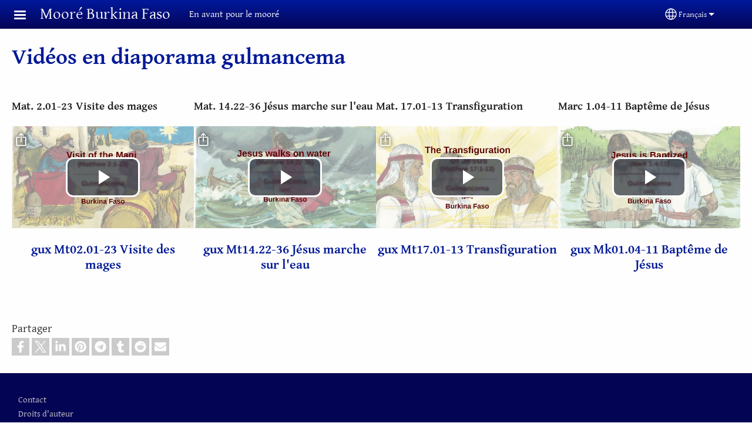

--- FILE ---
content_type: text/html; charset=UTF-8
request_url: https://mooreburkina.com/fr/gulimancema/vid%C3%A9os-en-diaporama-gulmancema
body_size: 19144
content:
<!DOCTYPE html>
<html lang="fr" dir="ltr" prefix="og: https://ogp.me/ns#">
  <head>
    <meta charset="utf-8" />
<noscript><style>form.antibot * :not(.antibot-message) { display: none !important; }</style>
</noscript><style>/* @see https://github.com/aFarkas/lazysizes#broken-image-symbol */.js img.lazyload:not([src]) { visibility: hidden; }/* @see https://github.com/aFarkas/lazysizes#automatically-setting-the-sizes-attribute */.js img.lazyloaded[data-sizes=auto] { display: block; width: 100%; }</style>
<script>var _paq = _paq || [];(function(){var u=(("https:" == document.location.protocol) ? "/m/" : "/m/");_paq.push(["setSiteId", "63"]);_paq.push(["setTrackerUrl", u+"matomo.php"]);_paq.push(["setDownloadExtensions", "3gg|3gp|7z|aac|apk|arc|arj|asf|asx|avi|bloomd|bin|csv|dat|deb|dmg|doc(x|m)?|dot(x|m)?|epub|exe|fb|fb2|fcbh|flv|gif|gz|gzip|hqx|ico|ipa|ipsw|iso|jad|jar|jpe?g|js|kmp|kmx|m4a|m4v|mobi|mov|mp(2|3|4|e?g)|mov(ie)?|msi|msp|mybible|od(s|t|p)|otf|pdf|phps|png|pot(x|m)?|pps(x|m)?|ppam|ppt(x|m)?|rm|sld(x|m)?|swf|thmx|ttf|txt|qtm?|ra(m|r)?|sea|sit|tar|tgz|torrent|txt|wav|webp|webm|wma|wmv|woff|wpd|xls(x|m|b)?|xlt(x|m)|xlam|xml|xsm|z|zip"]);_paq.push(["setDoNotTrack", 1]);_paq.push(["disableCookies"]);if (!window.matomo_search_results_active) {_paq.push(["trackPageView"]);}_paq.push(["setIgnoreClasses", ["no-tracking","colorbox"]]);_paq.push(["enableLinkTracking"]);var d=document,g=d.createElement("script"),s=d.getElementsByTagName("script")[0];g.type="text/javascript";g.defer=true;g.async=true;g.src=u+"matomo.js";s.parentNode.insertBefore(g,s);})();</script>
<meta name="description" content="Mat. 2.01-23 Visite des mages Mat. 14.22-36 Jésus marche sur l&#039;eau Mat. 17.01-13 Transfiguration Marc 1.04-11 Baptême de Jésus" />
<link rel="canonical" href="https://mooreburkina.com/fr/gulimancema/vid%C3%A9os-en-diaporama-gulmancema" />
<link rel="shortlink" href="https://mooreburkina.com/fr/node/113" />
<meta property="og:site_name" content="Mooré Burkina Faso" />
<meta property="og:url" content="https://mooreburkina.com/fr/gulimancema/vid%C3%A9os-en-diaporama-gulmancema" />
<meta property="og:title" content="Vidéos en diaporama gulmancema | Mooré Burkina Faso" />
<meta property="og:description" content="Mat. 2.01-23 Visite des mages Mat. 14.22-36 Jésus marche sur l&#039;eau Mat. 17.01-13 Transfiguration Marc 1.04-11 Baptême de Jésus" />
<meta property="og:updated_time" content="Wed, 12/27/2023 - 07:25" />
<meta property="article:published_time" content="Wed, 12/27/2023 - 07:03" />
<meta property="article:modified_time" content="Wed, 12/27/2023 - 07:25" />
<link rel="manifest" href="/fr/manifest.json" />
<meta name="theme-color" content="#000000" />
<meta name="Generator" content="Drupal 10 (https://www.drupal.org)" />
<meta name="MobileOptimized" content="width" />
<meta name="HandheldFriendly" content="true" />
<meta name="viewport" content="width=device-width, initial-scale=1.0" />
<style>span.wildfire-text-color-text_light { color: #feffff !important; }span.wildfire-text-color-text_dark { color: #222222 !important; }span.wildfire-text-color-text_heading { color: #011996 !important; }span.wildfire-text-color-accent_1 { color: #690230 !important; }span.wildfire-text-color-accent_2 { color: #02196a !important; }span.wildfire-text-color-accent_3 { color: #466902 !important; }span.wildfire-text-color-background_1 { color: #cccce3 !important; }span.wildfire-text-color-black { color: #000000 !important; }span.wildfire-text-color-white { color: #ffffff !important; }</style>
<link rel="stylesheet" href="/sites/www.mooreburkina.com/files/fontyourface/local_fonts/_wildfire_18_woff/font.css" media="all" />
<link rel="stylesheet" href="/sites/www.mooreburkina.com/files/fontyourface/local_fonts/_wildfire_49_woff/font.css" media="all" />
<link rel="icon" href="/themes/custom/tower/favicon.ico" type="image/vnd.microsoft.icon" />
<link rel="alternate" hreflang="fr" href="https://mooreburkina.com/fr/gulimancema/vid%C3%A9os-en-diaporama-gulmancema" />
<link rel="alternate" hreflang="mos" href="https://mooreburkina.com/mos/gulimancema/vid%C3%A9os-en-diaporama-gulmancema" />
<link rel="alternate" hreflang="en" href="https://mooreburkina.com/en/gulimancema/slideshow-videaos-gulmancema" />

    <title>Vidéos en diaporama gulmancema | Mooré Burkina Faso</title>
    <link rel="stylesheet" media="all" href="/sites/www.mooreburkina.com/files/css/css_JuGEo-VNSNf_qrcGecIa51fd71KGQSXsDIswQYJsAZc.css?delta=0&amp;language=fr&amp;theme=tower&amp;include=[base64]" />
<link rel="stylesheet" media="all" href="/sites/www.mooreburkina.com/files/css/css_YBT7vbtfFw5EHalZxJNnrV5Yh9yRUrsSzdFsPEpOxGw.css?delta=1&amp;language=fr&amp;theme=tower&amp;include=[base64]" />

    <script type="application/json" data-drupal-selector="drupal-settings-json">{"path":{"baseUrl":"\/","pathPrefix":"fr\/","currentPath":"node\/113","currentPathIsAdmin":false,"isFront":false,"currentLanguage":"fr"},"pluralDelimiter":"\u0003","suppressDeprecationErrors":true,"ajaxPageState":{"libraries":"[base64]","theme":"tower","theme_token":null},"ajaxTrustedUrl":{"form_action_p_pvdeGsVG5zNF_XLGPTvYSKCf43t8qZYSwcfZl2uzM":true},"responsive_menu":{"position":"left","theme":"theme-dark","pagedim":"pagedim","modifyViewport":true,"use_bootstrap":true,"breakpoint":"all and (min-width: 768px)","drag":false,"custom":{"options":{"navbar":{"add":true,"title":"Menu"}},"config":{"classNames":{"Selected":"mmenu-internal--active-trail"}}}},"ckeditorResponsiveTable":{"tableSelector":"table.tabled--stacked","failClass":"tabled--stacked","captionSide":"top","largeCharacterThreshold":"50","smallCharacterThreshold":"8"},"lazy":{"lazysizes":{"lazyClass":"lazyload","loadedClass":"lazyloaded","loadingClass":"lazyloading","preloadClass":"lazypreload","errorClass":"lazyerror","autosizesClass":"lazyautosizes","srcAttr":"data-src","srcsetAttr":"data-srcset","sizesAttr":"data-sizes","minSize":40,"customMedia":[],"init":true,"expFactor":1.5,"hFac":0.8,"loadMode":2,"loadHidden":true,"ricTimeout":0,"throttleDelay":125,"plugins":[]},"placeholderSrc":"","preferNative":false,"minified":true,"libraryPath":"\/libraries\/lazysizes"},"matomo":{"disableCookies":true,"trackMailto":true},"pwa_service_worker":{"cache_version":"2.1.0-beta7-v5","installPath":"\/fr\/service-worker-data","scope":"\/"},"wildfire_matomo":{"debug":null},"cookies":{"cookies_asset_injector":{"blocked_assets":[]},"cookiesjsr":{"config":{"cookie":{"name":"cookiesjsr","expires":31536000000,"domain":"","sameSite":"Lax","secure":false},"library":{"libBasePath":"\/libraries\/cookiesjsr\/dist","libPath":"\/libraries\/cookiesjsr\/dist\/cookiesjsr.min.js","scrollLimit":0},"callback":{"method":"post","url":"\/fr\/cookies\/consent\/callback.json","headers":[]},"interface":{"openSettingsHash":"#editCookieSettings","showDenyAll":true,"denyAllOnLayerClose":false,"settingsAsLink":true,"availableLangs":["fr","mos","en"],"defaultLang":"fr","groupConsent":false,"cookieDocs":false}},"services":{"functional":{"id":"functional","services":[{"key":"functional","type":"functional","name":"Fonctionnel (obligatoire)","info":{"value":"\u003Ctable\u003E\r\n\t\u003Cthead\u003E\r\n\t\t\u003Ctr\u003E\r\n\t\t\t\u003Cth width=\u002215%\u0022\u003ECookie name\u003C\/th\u003E\r\n\t\t\t\u003Cth width=\u002215%\u0022\u003EDefault expiration time\u003C\/th\u003E\r\n\t\t\t\u003Cth\u003EDescription\u003C\/th\u003E\r\n\t\t\u003C\/tr\u003E\r\n\t\u003C\/thead\u003E\r\n\t\u003Ctbody\u003E\r\n\t\t\u003Ctr\u003E\r\n\t\t\t\u003Ctd\u003E\u003Ccode dir=\u0022ltr\u0022 translate=\u0022no\u0022\u003ESSESS\u0026lt;ID\u0026gt;\u003C\/code\u003E\u003C\/td\u003E\r\n\t\t\t\u003Ctd\u003E1 month\u003C\/td\u003E\r\n\t\t\t\u003Ctd\u003EIf you are logged in to this website, a session cookie is required to identify and connect your browser to your user account in the server backend of this website.\u003C\/td\u003E\r\n\t\t\u003C\/tr\u003E\r\n\t\t\u003Ctr\u003E\r\n\t\t\t\u003Ctd\u003E\u003Ccode dir=\u0022ltr\u0022 translate=\u0022no\u0022\u003Ecookiesjsr\u003C\/code\u003E\u003C\/td\u003E\r\n\t\t\t\u003Ctd\u003E1 year\u003C\/td\u003E\r\n\t\t\t\u003Ctd\u003EWhen you visited this website for the first time, you were asked for your permission to use several services (including those from third parties) that require data to be saved in your browser (cookies, local storage). Your decisions about each service (allow, deny) are stored in this cookie and are reused each time you visit this website.\u003C\/td\u003E\r\n\t\t\u003C\/tr\u003E\r\n\t\u003C\/tbody\u003E\r\n\u003C\/table\u003E\r\n","format":"full_html"},"uri":"","needConsent":false}],"weight":1},"tracking":{"id":"tracking","services":[{"key":"analytics","type":"tracking","name":"Google Analytics","info":{"value":"","format":"full_html"},"uri":"https:\/\/analytics.google.com\/","needConsent":true},{"key":"facebook_pixel","type":"tracking","name":"Facebook Pixel","info":{"value":"","format":"full_html"},"uri":"","needConsent":true}],"weight":10},"external_content":{"id":"external_content","services":[{"key":"iframe","type":"external_content","name":"Contenu externe","info":{"value":"","format":"full_html"},"uri":"","needConsent":true},{"key":"social_media","type":"external_content","name":"M\u00e9dias sociaux","info":{"value":"","format":"wildfire_ckeditor_text"},"uri":"","needConsent":true},{"key":"video","type":"external_content","name":"Vid\u00e9os fournie par YouTube, Vimeo","info":{"value":"","format":"full_html"},"uri":"","needConsent":true}],"weight":3}},"translation":{"_core":{"default_config_hash":"8H4k1roxH0EK2Q-_HYTufVJ7THdftFBKyqPINXSBDZI"},"langcode":"en","bannerText":"Nous utilisons des cookies sur ce site pour am\u00e9liorer votre exp\u00e9rience d\u0027utilisateur. En cliquant sur \u0022Oui, je suis d\u0027accord\u0022 vous consentez \u00e0 l\u0027ajout de cookies.","privacyPolicy":"Politique de confidentialit\u00e9","privacyUri":"\/fr\/privacypolicy","imprint":"Imprint","imprintUri":"","cookieDocs":"Cookie documentation","cookieDocsUri":"\/cookies\/documentation","officialWebsite":"Official website","denyAll":"Refuser","alwaysActive":"Toujours actif","settings":"Param\u00e9trage des cookies","acceptAll":"Oui, je suis d\u0027accord","requiredCookies":"Required cookies","cookieSettings":"Param\u00e9trage des cookies","close":"Fermer","readMore":"Lire la suite","allowed":"Allowed","denied":"Denied","settingsAllServices":"Param\u00e9trage pour tous les services","saveSettings":"Enregistrer","default_langcode":"en","disclaimerText":"All cookie information is subject to change by the service providers. We update this information regularly.","disclaimerTextPosition":"above","processorDetailsLabel":"Processor Company Details","processorLabel":"Company","processorWebsiteUrlLabel":"Company Website","processorPrivacyPolicyUrlLabel":"Company Privacy Policy","processorCookiePolicyUrlLabel":"Company Cookie Policy","processorContactLabel":"Data Protection Contact Details","placeholderAcceptAllText":"Accepter tous les cookies","functional":{"title":"Fonctionnalit\u00e9s","details":"Les cookies sont de petits fichiers texte plac\u00e9s par votre navigateur sur votre appareil afin de stocker certaines informations. Gr\u00e2ce aux informations stock\u00e9es et renvoy\u00e9es, un site web peut reconna\u00eetre que vous y avez d\u00e9j\u00e0 acc\u00e9d\u00e9 et que vous l\u0027avez visit\u00e9 en utilisant le navigateur de votre appareil. Nous utilisons ces informations pour organiser et afficher le site web de mani\u00e8re optimale en fonction de vos pr\u00e9f\u00e9rences. Dans le cadre de ce processus, seul le cookie lui-m\u00eame est identifi\u00e9 sur votre appareil. Les donn\u00e9es personnelles ne sont stock\u00e9es qu\u0027apr\u00e8s votre consentement explicite ou lorsque cela est absolument n\u00e9cessaire pour permettre l\u0027utilisation du service que nous fournissons et auquel vous acc\u00e9dez."},"tracking":{"title":"Cookies de suivi","details":"Les cookies marketing proviennent de soci\u00e9t\u00e9s de publicit\u00e9 externes (\u0022cookies tiers\u0022) et sont utilis\u00e9s pour collecter des informations sur les sites web visit\u00e9s par l\u0027utilisateur. L\u0027objectif est de cr\u00e9er et d\u0027afficher pour l\u0027utilisateur un contenu et une publicit\u00e9 orient\u00e9s vers des groupes cibles."},"external_content":{"title":"Contenu externe","details":""}}},"cookiesTexts":{"_core":{"default_config_hash":"8H4k1roxH0EK2Q-_HYTufVJ7THdftFBKyqPINXSBDZI"},"langcode":"en","bannerText":"Nous utilisons des cookies sur ce site pour am\u00e9liorer votre exp\u00e9rience d\u0027utilisateur. En cliquant sur \u0022Oui, je suis d\u0027accord\u0022 vous consentez \u00e0 l\u0027ajout de cookies.","privacyPolicy":"Politique de confidentialit\u00e9","privacyUri":"","imprint":"Imprint","imprintUri":"","cookieDocs":"Cookie documentation","cookieDocsUri":"\/cookies\/documentation","officialWebsite":"Official website","denyAll":"Refuser","alwaysActive":"Toujours actif","settings":"Param\u00e9trage des cookies","acceptAll":"Oui, je suis d\u0027accord","requiredCookies":"Required cookies","cookieSettings":"Param\u00e9trage des cookies","close":"Fermer","readMore":"Lire la suite","allowed":"Allowed","denied":"Denied","settingsAllServices":"Param\u00e9trage pour tous les services","saveSettings":"Enregistrer","default_langcode":"en","disclaimerText":"All cookie information is subject to change by the service providers. We update this information regularly.","disclaimerTextPosition":"above","processorDetailsLabel":"Processor Company Details","processorLabel":"Company","processorWebsiteUrlLabel":"Company Website","processorPrivacyPolicyUrlLabel":"Company Privacy Policy","processorCookiePolicyUrlLabel":"Company Cookie Policy","processorContactLabel":"Data Protection Contact Details","placeholderAcceptAllText":"Accepter tous les cookies"},"services":{"analytics":{"uuid":"db76aa9a-fdc7-4971-8342-7a167155caa4","langcode":"en","status":true,"dependencies":{"enforced":{"module":["cookies_ga"]}},"_core":{"default_config_hash":"0FSyPPXfJvmZxEpwsiSH6nipWjFfo6qZ9pP6rP9tFT0"},"id":"analytics","label":"Google Analytics","group":"tracking","info":{"value":"","format":"full_html"},"consentRequired":true,"purpose":"","processor":"","processorContact":"","processorUrl":"https:\/\/analytics.google.com\/","processorPrivacyPolicyUrl":"","processorCookiePolicyUrl":"https:\/\/support.google.com\/analytics\/answer\/6004245","placeholderMainText":"This content is blocked because Google Analytics cookies have not been accepted.","placeholderAcceptText":"Only accept Google Analytics cookies"},"facebook_pixel":{"uuid":"c64fe971-6639-46e5-a910-f56380fdc06e","langcode":"en","status":true,"dependencies":{"enforced":{"module":["cookies_facebook_pixel"]}},"_core":{"default_config_hash":"c3mD3C3eOqAxV-8O8vf-79QGaQ5UgHOzgP4XFRJWDTE"},"id":"facebook_pixel","label":"Facebook Pixel","group":"tracking","info":{"value":"","format":"full_html"},"consentRequired":true,"purpose":"","processor":"","processorContact":"","processorUrl":"","processorPrivacyPolicyUrl":"","processorCookiePolicyUrl":"https:\/\/www.facebook.com\/policies\/cookies","placeholderMainText":"This content is blocked because Facebook Pixel cookies have not been accepted.","placeholderAcceptText":"Only accept Facebook Pixel cookies"},"functional":{"uuid":"ea1ccaa6-c2a6-42e9-8bf7-961f506f940a","langcode":"en","status":true,"dependencies":[],"_core":{"default_config_hash":"SQkYKY9U6xYDPAOC32rgkrIzkd688kRsm9g25mWdcvM"},"id":"functional","label":"Fonctionnel (obligatoire)","group":"functional","info":{"value":"\u003Ctable\u003E\r\n\t\u003Cthead\u003E\r\n\t\t\u003Ctr\u003E\r\n\t\t\t\u003Cth width=\u002215%\u0022\u003ECookie name\u003C\/th\u003E\r\n\t\t\t\u003Cth width=\u002215%\u0022\u003EDefault expiration time\u003C\/th\u003E\r\n\t\t\t\u003Cth\u003EDescription\u003C\/th\u003E\r\n\t\t\u003C\/tr\u003E\r\n\t\u003C\/thead\u003E\r\n\t\u003Ctbody\u003E\r\n\t\t\u003Ctr\u003E\r\n\t\t\t\u003Ctd\u003E\u003Ccode dir=\u0022ltr\u0022 translate=\u0022no\u0022\u003ESSESS\u0026lt;ID\u0026gt;\u003C\/code\u003E\u003C\/td\u003E\r\n\t\t\t\u003Ctd\u003E1 month\u003C\/td\u003E\r\n\t\t\t\u003Ctd\u003EIf you are logged in to this website, a session cookie is required to identify and connect your browser to your user account in the server backend of this website.\u003C\/td\u003E\r\n\t\t\u003C\/tr\u003E\r\n\t\t\u003Ctr\u003E\r\n\t\t\t\u003Ctd\u003E\u003Ccode dir=\u0022ltr\u0022 translate=\u0022no\u0022\u003Ecookiesjsr\u003C\/code\u003E\u003C\/td\u003E\r\n\t\t\t\u003Ctd\u003E1 year\u003C\/td\u003E\r\n\t\t\t\u003Ctd\u003EWhen you visited this website for the first time, you were asked for your permission to use several services (including those from third parties) that require data to be saved in your browser (cookies, local storage). Your decisions about each service (allow, deny) are stored in this cookie and are reused each time you visit this website.\u003C\/td\u003E\r\n\t\t\u003C\/tr\u003E\r\n\t\u003C\/tbody\u003E\r\n\u003C\/table\u003E\r\n","format":"full_html"},"consentRequired":false,"purpose":"Essential functional cookies to provide general functionality","processor":"","processorContact":"","processorUrl":"","processorPrivacyPolicyUrl":"","processorCookiePolicyUrl":"","placeholderMainText":"This content is blocked because required functional cookies have not been accepted.","placeholderAcceptText":"Only accept required functional cookies"},"iframe":{"uuid":"abafa097-1595-4c63-868f-016e56feb29f","langcode":"en","status":true,"dependencies":[],"_core":{"default_config_hash":"q8OHHrmQ6QoD_H6HfpR9-3Pkauyi1NSNZrbG6UnmPPA"},"id":"iframe","label":"Contenu externe","group":"external_content","info":{"value":"","format":"full_html"},"consentRequired":true,"purpose":"","processor":"","processorContact":"","processorUrl":"","processorPrivacyPolicyUrl":"","processorCookiePolicyUrl":"","placeholderMainText":"Ce contenu ne peut \u00eatre affich\u00e9 que si vous cliquez sur \u0022Accepter\u0022 pour accepter les cookies.","placeholderAcceptText":"N\u0027acceptez que les cookies de contenu externe"},"social_media":{"uuid":"57c85ccb-3464-4049-a02d-2090e58201e7","langcode":"en","status":true,"dependencies":[],"_core":{"default_config_hash":"aAu0J9KwIqWUPlajZw-7Plmwo75CQiPgqBfvanpTSDc"},"id":"social_media","label":"M\u00e9dias sociaux","group":"external_content","info":{"value":"","format":"wildfire_ckeditor_text"},"consentRequired":true,"purpose":"","processor":"","processorContact":"","processorUrl":"","processorPrivacyPolicyUrl":"","processorCookiePolicyUrl":"","placeholderMainText":"Ce contenu ne peut \u00eatre affich\u00e9 que si vous cliquez sur \u0022Accepter\u0022 pour accepter les cookies.","placeholderAcceptText":"N\u0027acceptez que les cookies des m\u00e9dias sociales"},"video":{"uuid":"30415dd7-43a3-4851-b604-76274c35ce7d","langcode":"en","status":true,"dependencies":{"enforced":{"module":["cookies_video"]}},"_core":{"default_config_hash":"CJUl6FWSTflDxW-jyD8CSjzauz0LKxgDHjNUimDWx10"},"id":"video","label":"Vid\u00e9os fournie par YouTube, Vimeo","group":"external_content","info":{"value":"","format":"full_html"},"consentRequired":true,"purpose":"","processor":"","processorContact":"","processorUrl":"","processorPrivacyPolicyUrl":"","processorCookiePolicyUrl":"https:\/\/policies.google.com\/privacy","placeholderMainText":"Cette vid\u00e9o ne peut \u00eatre affich\u00e9e que si vous cliquez sur \u0022Accepter\u0022 pour accepter les cookies.","placeholderAcceptText":"N\u0027acceptez que les cookies vid\u00e9o"}},"groups":{"external_content":{"uuid":"55c013b5-3bb1-41c1-8c8f-69e570d66615","langcode":"en","status":true,"dependencies":[],"_core":{"default_config_hash":"YBpUtDHCsBPb9KuxngOHXCjIQhNiGsSHWaja_27OEdM"},"id":"external_content","label":"Contenu externe","weight":3,"title":"Contenu externe","details":""},"functional":{"uuid":"829378cc-3c2c-4ac8-b4af-2a80a8abb98b","langcode":"en","status":true,"dependencies":[],"_core":{"default_config_hash":"aHm4Q63Ge97tcktTa_qmUqJMir45iyGY2lEvvqPW68g"},"id":"functional","label":"Fonctionnalit\u00e9s","weight":1,"title":"Fonctionnalit\u00e9s","details":"Les cookies sont de petits fichiers texte plac\u00e9s par votre navigateur sur votre appareil afin de stocker certaines informations. Gr\u00e2ce aux informations stock\u00e9es et renvoy\u00e9es, un site web peut reconna\u00eetre que vous y avez d\u00e9j\u00e0 acc\u00e9d\u00e9 et que vous l\u0027avez visit\u00e9 en utilisant le navigateur de votre appareil. Nous utilisons ces informations pour organiser et afficher le site web de mani\u00e8re optimale en fonction de vos pr\u00e9f\u00e9rences. Dans le cadre de ce processus, seul le cookie lui-m\u00eame est identifi\u00e9 sur votre appareil. Les donn\u00e9es personnelles ne sont stock\u00e9es qu\u0027apr\u00e8s votre consentement explicite ou lorsque cela est absolument n\u00e9cessaire pour permettre l\u0027utilisation du service que nous fournissons et auquel vous acc\u00e9dez."},"marketing":{"uuid":"b59af66b-1c3b-4e75-a505-43287f2e75a0","langcode":"en","status":true,"dependencies":[],"_core":{"default_config_hash":"JkP6try0AxX_f4RpFEletep5NHSlVB1BbGw0snW4MO8"},"id":"marketing","label":"Marketing","weight":20,"title":"Marketing","details":"Customer communication and marketing tools."},"performance":{"uuid":"244e5f92-9300-4ebb-927a-8fbcac5a67ec","langcode":"en","status":true,"dependencies":[],"_core":{"default_config_hash":"Jv3uIJviBj7D282Qu1ZpEQwuOEb3lCcDvx-XVHeOJpw"},"id":"performance","label":"Performance","weight":30,"title":"Performance Cookies","details":"Performance cookies collect aggregated information about how our website is used. The purpose of this is to improve its attractiveness, content and functionality. These cookies help us to determine whether, how often and for how long particular sub-pages of our website are accessed and which content users are particularly interested in. Search terms, country, region and (where applicable) the city from which the website is accessed are also recorded, as is the proportion of mobile devices that are used to access the website. We use this information to compile statistical reports that help us tailor the content of our website to your needs and optimize our offer."},"social":{"uuid":"4d775c72-a7c6-4d90-9444-29686f993e7d","langcode":"en","status":true,"dependencies":[],"_core":{"default_config_hash":"HPZx-Zx8_NWbkcxkuGOczWaYGBVfDb31zzhuVkmQRyY"},"id":"social","label":"M\u00e9dias sociaux","weight":8,"title":"M\u00e9dias sociaux","details":""},"tracking":{"uuid":"038464c5-11b3-4836-b240-717ebfe23dd1","langcode":"en","status":true,"dependencies":[],"_core":{"default_config_hash":"_gYDe3qoEc6L5uYR6zhu5V-3ARLlyis9gl1diq7Tnf4"},"id":"tracking","label":"Tracking","weight":10,"title":"Cookies de suivi","details":"Les cookies marketing proviennent de soci\u00e9t\u00e9s de publicit\u00e9 externes (\u0022cookies tiers\u0022) et sont utilis\u00e9s pour collecter des informations sur les sites web visit\u00e9s par l\u0027utilisateur. L\u0027objectif est de cr\u00e9er et d\u0027afficher pour l\u0027utilisateur un contenu et une publicit\u00e9 orient\u00e9s vers des groupes cibles."},"video":{"uuid":"b83b131f-f463-46a9-8c5c-c2f0f9e9fb2a","langcode":"en","status":true,"dependencies":[],"_core":{"default_config_hash":"w1WnCmP2Xfgx24xbx5u9T27XLF_ZFw5R0MlO-eDDPpQ"},"id":"video","label":"Videos","weight":40,"title":"Vid\u00e9o","details":"Les services de partage de vid\u00e9o permettent d\u0027enrichir le site de contenu multim\u00e9dia et augmentent sa visibilit\u00e9."}}},"statusMessages":"10000","pwaA2hs":{"pwaA2hsPrompt":{"button_text":"T\u00e9l\u00e9chargez ce site web"}},"wildfire_feedback":{"popupDelay":180,"popupInterval":5184000},"lang_dropdown":{"lang-dropdown-form":{"key":"lang-dropdown-form","widget":"ddslick","width":130,"height":0,"showSelectedHTML":true,"imagePosition":"left"}},"user":{"uid":0,"permissionsHash":"650f50b2a136f27b373aab4b3370b22d3ce6e2479a6f56f996d6b4d1e4f28ecb"}}</script>
<script src="/sites/www.mooreburkina.com/files/js/js_rSeVrzZ_EHAwTPq6PYtte_WDtSvgTSc8tlq3qX6hqyE.js?scope=header&amp;delta=0&amp;language=fr&amp;theme=tower&amp;include=[base64]"></script>
<script src="/modules/contrib/cookies/js/cookiesjsr.conf.js?v=10.5.2" defer></script>
<script src="/libraries/cookiesjsr/dist/cookiesjsr-preloader.min.js?v=10.5.2" defer></script>

  </head>
  <body data-content-language="fr" class="fontyourface path-node page-node-type-wildfire-page">
        <a href="#main-content" class="visually-hidden focusable skip-link">
      Aller au contenu principal
    </a>
    
      <div class="dialog-off-canvas-main-canvas" data-off-canvas-main-canvas>
    <div class="layout-container">
  <div class="sticky">
      <div class="region region-header">
    <div id="block-tower-responsivemenumobileicon" class="responsive-menu-toggle-wrapper responsive-menu-toggle block block-responsive-menu block-responsive-menu-toggle">
  
    
      <a id="toggle-icon" class="toggle responsive-menu-toggle-icon" title="Menu" href="#off-canvas">
  <span class="icon"></span><span class="label">Menu</span>
</a>
  </div>
<div id="block-tower-sitebranding" class="block block-system block-system-branding-block">
  
    
          <div class="site-name">
      <a href="/fr" rel="home">Mooré Burkina Faso</a>
    </div>
        <div class="site-slogan">En avant pour le mooré</div>
  </div>
<div id="block-tower-languagedropdownswitcherinterfacetext" class="block block-lang-dropdown block-language-dropdown-blocklanguage-interface">
  
    
  <div id="dd-globe">
  <svg width='20' height='20' viewBox='0 0 22 22' xmlns='http://www.w3.org/2000/svg'>
    <circle cx='11' cy='11' r='10' stroke-width='1.5'></circle>
    <ellipse cx='11.0248' cy='11' rx='3.48624' ry='10' stroke-width='1.5'></ellipse>
    <path d='M1.36694 14.7967H20.4495' stroke-width='1.5' stroke-miterlimit='10'></path>
    <path d='M1.36694 7.92291H20.4495' stroke-width='1.5' stroke-miterlimit='10'></path>
  </svg>
</div>
<form class="lang-dropdown-form ddsWildfire lang_dropdown_form clearfix language_interface" id="lang_dropdown_form_lang-dropdown-form" data-drupal-selector="lang-dropdown-form-2" action="/fr/gulimancema/vid%C3%A9os-en-diaporama-gulmancema" method="post" accept-charset="UTF-8">
  <div class="js-form-item form-item js-form-type-select form-type-select js-form-item-lang-dropdown-select form-item-lang-dropdown-select form-no-label">
      <label for="edit-lang-dropdown-select" class="visually-hidden">Select your language</label>
        <select style="width:130px" class="lang-dropdown-select-element form-select" data-lang-dropdown-id="lang-dropdown-form" data-drupal-selector="edit-lang-dropdown-select" id="edit-lang-dropdown-select" name="lang_dropdown_select"><option value="fr" selected="selected">Français</option><option value="mos">Moore</option><option value="en">English</option></select>

        </div>
<input data-drupal-selector="edit-fr" type="hidden" name="fr" value="/fr/gulimancema/vid%C3%A9os-en-diaporama-gulmancema" />
<input data-drupal-selector="edit-mos" type="hidden" name="mos" value="/mos/gulimancema/vid%C3%A9os-en-diaporama-gulmancema" />
<input data-drupal-selector="edit-en" type="hidden" name="en" value="/en/gulimancema/slideshow-videaos-gulmancema" />
<noscript><div><input data-drupal-selector="edit-submit" type="submit" id="edit-submit" name="op" value="Go" class="button js-form-submit form-submit" />
</div></noscript><input autocomplete="off" data-drupal-selector="form-avtvbhuywrmul5hjmqd3mmphp5xjiohlv7i-zvxts8" type="hidden" name="form_build_id" value="form--avtvBhuyWrMuL5hJMqd3MmphP5xJIoHlV7i_ZVxTS8" />
<input data-drupal-selector="edit-lang-dropdown-form" type="hidden" name="form_id" value="lang_dropdown_form" />

</form>

</div>

  </div>

    
  </div>

  <main role="main">
    <a id="main-content" tabindex="-1"></a>
    <div class="layout-content">
      
        <div class="region region-status">
    <div data-drupal-messages-fallback class="hidden"></div>

  </div>

      
        <div class="wildfire-content region region-content">
    <div id="block-tower-page-title" class="block block-core block-page-title-block">
  
    
      
  <h1 class="page-title"><span class="field field--name-title field--type-string field--label-hidden">Vidéos en diaporama gulmancema</span>
</h1>


  </div>
<div id="block-tower-content" class="block block-system block-system-main-block">
  
    
      
<article class="node node--type-wildfire-page node--view-mode-full">

  
    

  
  <div class="node__content">
      <div class="layout-section-background" style="margin-top: 0px; ">

    <div class="layout wildfire-layout-section wildfire-layout-section-default layout--wildfire-fourcol-section layout--wildfire-fourcol-section-- wildfire-layout-section-multi-column layout--fourcol-section" style="--column-gap: 10px;" lang="fr" dir="ltr">
            
      
              <div  style="padding: 0.01px; " class="layout__region layout__region--first">
          <div class="block block-layout-builder block-inline-blocktext">
  
    
      <div id="inline-block-f26c6083-176e-475e-ac3b-3c5a6bb80f5d" class="inline-block-f26c6083-176e-475e-ac3b-3c5a6bb80f5d block block- block-inline-block">
  
    
    <div class="content">
    
            <div class="clearfix text-formatted field field--name-field-text field--type-text-with-summary field--label-hidden field__item"><p><strong>Mat. 2.01-23 Visite des mages</strong></p></div>
      
  </div>
</div>

  </div>
<div class="block block-layout-builder block-inline-blockvideo">
  
    
      <div id="inline-block-4884f0e6-0f14-436c-90d3-8a1f42a735d0" class="inline-block-4884f0e6-0f14-436c-90d3-8a1f42a735d0 block block- block-inline-block">
  
    
    <div class="content">
    
            <div class="field field--name-field-media field--type-entity-reference field--label-hidden field__item"><article class="media-type-video media media--type-video media--view-mode-default">
  
      
  <div class="field--type-streamable-file--video field field--name-field-media-stream field--type-streamable-file field--label-visually_hidden" data-share-id="gux-mt0201-23-visite-des-mages">
    <div class="field__label visually-hidden">Fichier vidéo</div>
              <div class="field__item">


<video class="video-js vjs-default-skin vjs-fluid" preload="auto" poster="https://mooreburkina.com/sites/www.mooreburkina.com/files/styles/poster_image/public/media_stream/thumbnails/983-.jpg?itok=mz4YwYdW" controls    data-wfm-category="media_stream_video" data-wfm-name="gux Mt02.01-23 Visit of the Magi.mp4">
      <source src="/sites/www.mooreburkina.com/files/media_stream/streams/hls_standard_video/983.m3u8" type="application/x-mpegURL">
  </video>
  <div class="media-stream-download-links">
    Télécharger:
    <ul>
          <li><a href="/sites/www.mooreburkina.com/files/media_stream/encodings/video_download_mp4_150/983-.mp4" download="gux Mt02.01-23 Visite des mages.mp4">mp4 (150px)</a></li>
          <li><a href="/sites/www.mooreburkina.com/files/media_stream/encodings/video_download_mp4_480/983-.mp4" download="gux Mt02.01-23 Visite des mages.mp4">mp4 (480px)</a></li>
          <li><a href="/sites/www.mooreburkina.com/files/media_stream/encodings/video_download_mp4_orig_qual/983-.mp4" download="gux Mt02.01-23 Visite des mages.mp4">mp4 (taille originale)</a></li>
        </ul>
  </div>
</div>
          </div>

            <div class="field field--name-name field--type-string field--label-hidden field__item"><h3>gux Mt02.01-23 Visite des mages</h3>
</div>
      
  </article>
</div>
      
  </div>
</div>

  </div>

        </div>
      
              <div  style="padding: 0.01px; " class="layout__region layout__region--second">
          <div class="block block-layout-builder block-inline-blocktext">
  
    
      <div id="inline-block-c2c4d8ae-6ec4-4635-8870-6b117b5ba8ea" class="inline-block-c2c4d8ae-6ec4-4635-8870-6b117b5ba8ea block block- block-inline-block">
  
    
    <div class="content">
    
            <div class="clearfix text-formatted field field--name-field-text field--type-text-with-summary field--label-hidden field__item"><p><strong>Mat. 14.22-36 Jésus marche sur l'eau</strong></p></div>
      
  </div>
</div>

  </div>
<div class="block block-layout-builder block-inline-blockvideo">
  
    
      <div id="inline-block-38f4f423-a660-41ef-a6cc-f51398596d1c" class="inline-block-38f4f423-a660-41ef-a6cc-f51398596d1c block block- block-inline-block">
  
    
    <div class="content">
    
            <div class="field field--name-field-media field--type-entity-reference field--label-hidden field__item"><article class="media-type-video media media--type-video media--view-mode-default">
  
      
  <div class="field--type-streamable-file--video field field--name-field-media-stream field--type-streamable-file field--label-visually_hidden" data-share-id="gux-mt1422-36-jésus-marche-sur-leau">
    <div class="field__label visually-hidden">Fichier vidéo</div>
              <div class="field__item">


<video class="video-js vjs-default-skin vjs-fluid" preload="auto" poster="https://mooreburkina.com/sites/www.mooreburkina.com/files/styles/poster_image/public/media_stream/thumbnails/986-.jpg?itok=uh3LuuVf" controls    data-wfm-category="media_stream_video" data-wfm-name="gux Mt14.22-36 Jesus walks on water.mp4">
      <source src="/sites/www.mooreburkina.com/files/media_stream/streams/hls_standard_video/986.m3u8" type="application/x-mpegURL">
  </video>
  <div class="media-stream-download-links">
    Télécharger:
    <ul>
          <li><a href="/sites/www.mooreburkina.com/files/media_stream/encodings/video_download_mp4_150/986-.mp4" download="gux Mt14.22-36 Jésus marche sur l&amp;#039;eau.mp4">mp4 (150px)</a></li>
          <li><a href="/sites/www.mooreburkina.com/files/media_stream/encodings/video_download_mp4_480/986-.mp4" download="gux Mt14.22-36 Jésus marche sur l&amp;#039;eau.mp4">mp4 (480px)</a></li>
          <li><a href="/sites/www.mooreburkina.com/files/media_stream/encodings/video_download_mp4_orig_qual/986-.mp4" download="gux Mt14.22-36 Jésus marche sur l&amp;#039;eau.mp4">mp4 (taille originale)</a></li>
        </ul>
  </div>
</div>
          </div>

            <div class="field field--name-name field--type-string field--label-hidden field__item"><h3>gux Mt14.22-36 Jésus marche sur l&#039;eau</h3>
</div>
      
  </article>
</div>
      
  </div>
</div>

  </div>

        </div>
      
              <div  style="padding: 0.01px; " class="layout__region layout__region--third">
          <div class="block block-layout-builder block-inline-blocktext">
  
    
      <div id="inline-block-58b3af10-b22b-479a-bd8b-1ee88c6f178f" class="inline-block-58b3af10-b22b-479a-bd8b-1ee88c6f178f block block- block-inline-block">
  
    
    <div class="content">
    
            <div class="clearfix text-formatted field field--name-field-text field--type-text-with-summary field--label-hidden field__item"><p><strong>Mat. 17.01-13 Transfiguration</strong></p></div>
      
  </div>
</div>

  </div>
<div class="block block-layout-builder block-inline-blockvideo">
  
    
      <div id="inline-block-71a04e2b-9dd0-48c6-af9d-1008bac75365" class="inline-block-71a04e2b-9dd0-48c6-af9d-1008bac75365 block block- block-inline-block">
  
    
    <div class="content">
    
            <div class="field field--name-field-media field--type-entity-reference field--label-hidden field__item"><article class="media-type-video media media--type-video media--view-mode-default">
  
      
  <div class="field--type-streamable-file--video field field--name-field-media-stream field--type-streamable-file field--label-visually_hidden" data-share-id="gux-mt1701-13-transfiguration">
    <div class="field__label visually-hidden">Fichier vidéo</div>
              <div class="field__item">


<video class="video-js vjs-default-skin vjs-fluid" preload="auto" poster="https://mooreburkina.com/sites/www.mooreburkina.com/files/styles/poster_image/public/media_stream/thumbnails/989-.jpg?itok=wbJbSkY4" controls    data-wfm-category="media_stream_video" data-wfm-name="gux Mt17.01-13 Transfiguration.mp4">
      <source src="/sites/www.mooreburkina.com/files/media_stream/streams/hls_standard_video/989.m3u8" type="application/x-mpegURL">
  </video>
  <div class="media-stream-download-links">
    Télécharger:
    <ul>
          <li><a href="/sites/www.mooreburkina.com/files/media_stream/encodings/video_download_mp4_150/989-.mp4" download="gux Mt17.01-13 Transfiguration.mp4">mp4 (150px)</a></li>
          <li><a href="/sites/www.mooreburkina.com/files/media_stream/encodings/video_download_mp4_480/989-.mp4" download="gux Mt17.01-13 Transfiguration.mp4">mp4 (480px)</a></li>
          <li><a href="/sites/www.mooreburkina.com/files/media_stream/encodings/video_download_mp4_orig_qual/989-.mp4" download="gux Mt17.01-13 Transfiguration.mp4">mp4 (taille originale)</a></li>
        </ul>
  </div>
</div>
          </div>

            <div class="field field--name-name field--type-string field--label-hidden field__item"><h3>gux Mt17.01-13 Transfiguration</h3>
</div>
      
  </article>
</div>
      
  </div>
</div>

  </div>

        </div>
      
              <div  style="padding: 0.01px; " class="layout__region layout__region--fourth">
          <div class="block block-layout-builder block-inline-blocktext">
  
    
      <div id="inline-block-9512f243-79c4-42f5-9270-b71753e88e6e" class="inline-block-9512f243-79c4-42f5-9270-b71753e88e6e block block- block-inline-block">
  
    
    <div class="content">
    
            <div class="clearfix text-formatted field field--name-field-text field--type-text-with-summary field--label-hidden field__item"><p><strong>Marc 1.04-11 Baptême de Jésus</strong></p></div>
      
  </div>
</div>

  </div>
<div class="block block-layout-builder block-inline-blockvideo">
  
    
      <div id="inline-block-00371efc-16c7-4efc-9472-a8f6d60c99d7" class="inline-block-00371efc-16c7-4efc-9472-a8f6d60c99d7 block block- block-inline-block">
  
    
    <div class="content">
    
            <div class="field field--name-field-media field--type-entity-reference field--label-hidden field__item"><article class="media-type-video media media--type-video media--view-mode-default">
  
      
  <div class="field--type-streamable-file--video field field--name-field-media-stream field--type-streamable-file field--label-visually_hidden" data-share-id="gux-mk0104-11-baptême-de-jésus">
    <div class="field__label visually-hidden">Fichier vidéo</div>
              <div class="field__item">


<video class="video-js vjs-default-skin vjs-fluid" preload="auto" poster="https://mooreburkina.com/sites/www.mooreburkina.com/files/styles/poster_image/public/media_stream/thumbnails/992-.jpg?itok=di-QPvfT" controls    data-wfm-category="media_stream_video" data-wfm-name="gux Mk01.04-11 Baptism of Jesus.mp4">
      <source src="/sites/www.mooreburkina.com/files/media_stream/streams/hls_standard_video/992.m3u8" type="application/x-mpegURL">
  </video>
  <div class="media-stream-download-links">
    Télécharger:
    <ul>
          <li><a href="/sites/www.mooreburkina.com/files/media_stream/encodings/video_download_mp4_150/992-.mp4" download="gux Mk01.04-11 Baptême de Jésus.mp4">mp4 (150px)</a></li>
          <li><a href="/sites/www.mooreburkina.com/files/media_stream/encodings/video_download_mp4_480/992-.mp4" download="gux Mk01.04-11 Baptême de Jésus.mp4">mp4 (480px)</a></li>
          <li><a href="/sites/www.mooreburkina.com/files/media_stream/encodings/video_download_mp4_orig_qual/992-.mp4" download="gux Mk01.04-11 Baptême de Jésus.mp4">mp4 (taille originale)</a></li>
        </ul>
  </div>
</div>
          </div>

            <div class="field field--name-name field--type-string field--label-hidden field__item"><h3>gux Mk01.04-11 Baptême de Jésus</h3>
</div>
      
  </article>
</div>
      
  </div>
</div>

  </div>

        </div>
      
    </div>

  </div>

  </div>

</article>

  </div>
<div class="se-align-left block block-share-everywhere block-share-everywhere-block" id="block-tower-shareeverywhereblock">
  
  <div class="se-label">Partager</div>
  
      <div class="se-block " >
    <div class="block-content">
        <div class="se-container">
      <div id="se-trigger-frgulimancemavid%C3%A9os-en-diaporama-gulmancema" class="se-trigger se-disabled">
        <img src="https://mooreburkina.com/modules/contrib/share_everywhere/img/share-icon.svg" alt="Share icon">
      </div>
      <div class="se-links-container">
        <ul id="se-links-frgulimancemavid%C3%A9os-en-diaporama-gulmancema" class="se-links se-active">
                      <li class="se-link facebook_share"> <a href="https://www.facebook.com/sharer/sharer.php?u=https%3A%2F%2Fmooreburkina.com%2Ffr%2Fgulimancema%2Fvid%25C3%25A9os-en-diaporama-gulmancema" target="_blank" rel="noreferrer"><div title="Share on Facebook"></div>
</a>
 </li>
                      <li class="se-link twitter"> <a href="https://twitter.com/intent/tweet?text=&url=https%3A%2F%2Fmooreburkina.com%2Ffr%2Fgulimancema%2Fvid%25C3%25A9os-en-diaporama-gulmancema" target="_blank" rel="noreferrer"><div title="Share on X"></div>
</a>
 </li>
                      <li class="se-link linkedin"> <a href="https://www.linkedin.com/shareArticle?mini=true&url=https%3A%2F%2Fmooreburkina.com%2Ffr%2Fgulimancema%2Fvid%25C3%25A9os-en-diaporama-gulmancema" target="_blank" rel="noreferrer"><div title="Share on LinkedIn"></div>
</a>
 </li>
                      <li class="se-link pinterest"> <a href="https://pinterest.com/pin/create/button/?url=https%3A%2F%2Fmooreburkina.com%2Ffr%2Fgulimancema%2Fvid%25C3%25A9os-en-diaporama-gulmancema&amp;description=Moor%C3%A9%20Burkina%20Faso%20%3A%20Vid%C3%A9os%20en%20diaporama%20gulmancema" target="_blank" rel="noopener" ><div title="Share on Pinterest"></div>
</a>
 </li>
                      <li class="se-link telegram"> <a href="https://telegram.me/share/url?url=https%3A%2F%2Fmooreburkina.com%2Ffr%2Fgulimancema%2Fvid%25C3%25A9os-en-diaporama-gulmancema&amp;text=Moor%C3%A9%20Burkina%20Faso%20%3A%20Vid%C3%A9os%20en%20diaporama%20gulmancema" target="_blank" rel="noopener" ><div title="Share on Telegram"></div>
</a>
 </li>
                      <li class="se-link tumblr"> <a href="https://www.tumblr.com/share/link?url=https%3A%2F%2Fmooreburkina.com%2Ffr%2Fgulimancema%2Fvid%25C3%25A9os-en-diaporama-gulmancema" target="_blank" rel="noopener" ><div title="Share on Tumblr"></div>
</a>
 </li>
                      <li class="se-link reddit"> <a href="https://www.reddit.com/submit?url=https%3A%2F%2Fmooreburkina.com%2Ffr%2Fgulimancema%2Fvid%25C3%25A9os-en-diaporama-gulmancema" target="_blank" rel="noopener" ><div title="Share on Reddit"></div>
</a>
 </li>
                      <li class="se-link email"> <a href="mailto:?subject=Moor%C3%A9%20Burkina%20Faso%20%3A%20Vid%C3%A9os%20en%20diaporama%20gulmancema&amp;body=Mooré Burkina Faso : Vidéos en diaporama gulmancema : https%3A%2F%2Fmooreburkina.com%2Ffr%2Fgulimancema%2Fvid%25C3%25A9os-en-diaporama-gulmancema" target="_blank"><div title="Send by email"></div>
</a>
 </li>
                  </ul>
      </div>
    </div>
  </div>
</div>

  </div>
<div id="block-tower-visitorfeedback" class="block block-wildfire-feedback block-visitor-feedback">
  
    
      

<div id="visitor-feedback-bar">
  <div class="feedback-bar-content">
        <svg xmlns="http://www.w3.org/2000/svg" viewBox="0 0 36 36"><path fill="currentColor" d="M32 7H4c-2.209 0-4 1.791-4 4v15c0 2.209 1.791 4 4 4h11.416c.52.596 1.477 1 2.584 1s2.065-.404 2.584-1H32c2.209 0 4-1.791 4-4V11c0-2.209-1.791-4-4-4z"/><path fill="#292F33" d="M20 27c0 1.104-.896 2-2 2s-2-.896-2-2V9c0-1.104.896-2 2-2s2 .896 2 2v18z"/><path fill="#99AAB5" d="M18 26c0 1.104-.896 2-2 2H4c-1.104 0-2-.896-2-2V8c0-1.104.896-2 2-2h12c1.104 0 2 .896 2 2v18z"/><path fill="#E1E8ED" d="M18 26c-.999-1.998-3.657-2-4-2-2 0-5 2-8 2-1 0-2-.896-2-2V8c0-1.104 1-2 2-2 3.255 0 6-2 8-2 3 0 4 1.896 4 3v19z"/><path fill="#99AAB5" d="M34 26c0 1.104-.896 2-2 2H20c-1.104 0-2-.896-2-2V8c0-1.104.896-2 2-2h12c1.104 0 2 .896 2 2v18z"/><path fill="#CCD6DD" d="M18 26c.999-1.998 3.657-2 4-2 2 0 5 2 8 2 1 0 2-.896 2-2V8c0-1.104-1-2-2-2-3.256 0-6-2-8-2-3 0-4 1.896-4 3v19z"/></svg>
    <div class="feedback-bar-text">
      <p>Voulez-vous partager ce que vous avez appris de cette Écriture aujourd'hui ?</p>
    </div>
  </div>
</div>
<div id="visitor-feedback-dialog">
  <div class="dialog-content-title">
    <h3>Votre encouragement nous est précieux</h3>
    <p>Vos témoignages contribuent à rendre possibles des sites web tels que celui-ci.</p>
  </div>
  <div id="visitor-feedback-form"></div>
</div>

  </div>

  </div>

    </div>
    
    
  </main>

  

</div>
<footer role="contentinfo">
    <div class="region region-footer">
    <nav role="navigation" aria-labelledby="block-tower-footer-menu" id="block-tower-footer" class="block block-menu navigation menu--footer">
            
  <h2 class="visually-hidden" id="block-tower-footer-menu">Pied de page</h2>
  

        
                <ul class="menu menu--level-1">
                    <li class="menu-item">
        <a href="/index.php/fr/contact" data-drupal-link-system-path="contact">Contact</a>
              </li>
                <li class="menu-item">
        <a href="/index.php/fr/impressum" data-drupal-link-system-path="impressum">Droits d&#039;auteur</a>
              </li>
                <li class="menu-item">
        <a href="/index.php/fr/sitemap" data-drupal-link-system-path="sitemap">Plan du site</a>
              </li>
                <li class="menu-item">
        <a href="/index.php/fr/privacypolicy" data-drupal-link-system-path="privacypolicy">Politique de confidentialité</a>
              </li>
                <li class="menu-item">
        <a href="#editCookieSettings">Paramétrage des cookies</a>
              </li>
                <li class="menu-item">
        <a href="/index.php/fr/pwa/instructions" id="pwa-instruction-link" class="pwa-instruction-link" data-drupal-link-system-path="pwa/instructions">Téléchargez ce site web</a>
              </li>
                <li class="menu-item">
        <a href="/index.php/fr/user/login?current=/fr/gulimancema/vid%25C3%25A9os-en-diaporama-gulmancema" data-drupal-link-system-path="user/login">Se connecter</a>
              </li>
        </ul>
  


  </nav>
<div id="block-tower-pwaaddtohomescreen" class="block block-pwa-a2hs block-pwa-add-to-home-screen">
  
    
      <div class="pwa-a2hs hidden">
    
</div>

  </div>
<div id="block-tower-cookiesui" class="wildfire-cookies-banner-hidden block block-cookies block-cookies-ui-block">
  
    
        
<div id="cookiesjsr"></div>

  </div>

  </div>

</footer>

  </div>

    <div class="off-canvas-wrapper"><div id="off-canvas">
              <ul>
                    <li class="menu-item--_d852806-a8db-494f-a0f4-16dc8c5046bf menu-name--main">
        <a href="/index.php/fr/bienvenu-au-pays-mossi" title="" data-drupal-link-system-path="node/4">Bienvenue</a>
              </li>
                <li class="menu-item--_af35850-4432-405e-989e-c7757ea93190 menu-name--main">
        <span>Chants &amp; Musique</span>
                                <ul>
                    <li class="menu-item--e2640a41-c3c4-46bb-98fe-e787917a240b menu-name--main">
        <a href="/index.php/fr/chants-et-musique/chants-de-la-chorale-1" title="" data-drupal-link-system-path="node/5">Chants de la chorale 1</a>
              </li>
                <li class="menu-item--_339edbf-a9d8-4ee4-967e-4ee52ce77fb5 menu-name--main">
        <a href="/index.php/fr/chants-et-musique/hymnes-nationales" title="" data-drupal-link-system-path="node/25">Hymnes Nationales</a>
              </li>
                <li class="menu-item--_d4a49ab-667e-47b0-874d-79dacd979ea0 menu-name--main">
        <a href="/index.php/fr/chants-et-musique/chants-et-clips-de-youtube" title="" data-drupal-link-system-path="node/26">Chants et clips de Youtube 1</a>
              </li>
                <li class="menu-item--f4491916-bf93-4a3f-a1ff-b5365caddb97 menu-name--main">
        <a href="/index.php/fr/chants-et-musique/chants-et-clips-de-youtube-2" title="" data-drupal-link-system-path="node/42">Chants et clips de Youtube 2</a>
              </li>
                <li class="menu-item--_af045db-2585-4245-a179-b34575deec8d menu-name--main">
        <a href="/index.php/fr/chants-et-musique/alphabet-en-langues-nationales" title="" data-drupal-link-system-path="node/54">Alphabet en langues nationales</a>
              </li>
        </ul>
  
              </li>
                <li class="menu-item--b211a5db-4eac-49a1-a212-d869cb4689e5 menu-name--main">
        <span>Images</span>
                                <ul>
                    <li class="menu-item--_45abc0b-d069-44c7-805d-3e5c4501e26b menu-name--main">
        <a href="/index.php/fr/images/impression-de-ouagadougou" title="" data-drupal-link-system-path="node/13">Impression de Ouagadougou</a>
              </li>
                <li class="menu-item--_8651db9-2f09-44c4-97c8-2ac46162b891 menu-name--main">
        <a href="/index.php/fr/images/fotos-du-pays-mossi/gens-et-impressions" title="" data-drupal-link-system-path="node/14">Gens et leur quotidien</a>
              </li>
                <li class="menu-item--_0e1e050-86d8-4d61-b5ef-897402edf71c menu-name--main">
        <a href="/index.php/fr/images/animaux" title="" data-drupal-link-system-path="node/28">Animaux</a>
              </li>
                <li class="menu-item--_2da34b8-3885-41de-84b1-b00880367eaf menu-name--main">
        <a href="/index.php/fr/images/tissus" title="" data-drupal-link-system-path="node/48">Tissus</a>
              </li>
                <li class="menu-item--_9cd3782-424f-46b2-97f2-a998d384a4d4 menu-name--main">
        <a href="/index.php/fr/images/le-burkina-faso-en-images" title="" data-drupal-link-system-path="node/56">Le Burkina Faso en images</a>
              </li>
                <li class="menu-item--d9c47389-073c-4dca-963f-9aa1a77ec76a menu-name--main">
        <a href="/index.php/fr/images/ouagadougou" title="" data-drupal-link-system-path="node/55">Ouagadougou en image clip</a>
              </li>
        </ul>
  
              </li>
                <li class="menu-item--d5c9645b-1036-481c-b9eb-d5ae5194a7c7 menu-name--main">
        <span>Parole de Dieu</span>
                                <ul>
                    <li class="menu-item--_790f329-cf68-433c-8159-e923e500c06a menu-name--main">
        <a href="/index.php/fr/la-parole-de-dieu/la-parole-de-dieu-en-moor%C3%A9" title="" data-drupal-link-system-path="node/8">Lire la Parole de Dieu en mooré</a>
              </li>
                <li class="menu-item--c3bb10e0-42f6-48af-858b-60745a55bc22 menu-name--main">
        <a href="/index.php/fr/parole-de-dieu/%C3%A9couter-le-nouveau-testament-en-moor%C3%A9" title="" data-drupal-link-system-path="node/47">Écouter le Nouveau Testament en mooré</a>
              </li>
                <li class="menu-item--_ed58e4a-b58b-42ce-ab89-a583d23459af menu-name--main">
        <a href="/index.php/fr/parole-de-dieu/le-chemin-de-la-justice" data-drupal-link-system-path="node/140">Le Chemin de la Justice</a>
              </li>
        </ul>
  
              </li>
                <li class="menu-item--_9c3031e-2a09-43bd-bb66-663e9095e06b menu-name--main">
        <span>Films &amp; clips</span>
                                <ul>
                    <li class="menu-item--_4611ed4-7c99-45fc-9b78-0ddfba0956cf menu-name--main">
        <a href="/index.php/fr/films-et-clips/film-j%C3%A9sus-en-moor%C3%A9" title="" data-drupal-link-system-path="node/9">Film Jésus en mooré</a>
              </li>
                <li class="menu-item--b5fa0799-24d3-4095-b028-3812c0c617c6 menu-name--main">
        <a href="/index.php/fr/films-et-clips/le-film-de-magdala-en-moor%C3%A9" title="" data-drupal-link-system-path="node/10">Marie de Magdala en mooré</a>
              </li>
                <li class="menu-item--_19a82de-b10e-4e60-8d9d-fc3c9f264239 menu-name--main">
        <a href="/index.php/fr/films-clips/marcher-avec-j%C3%A9sus" data-drupal-link-system-path="node/114">Marcher avec Jésus</a>
              </li>
                <li class="menu-item--_28426cc-2dcb-4d2b-9299-3f908ed0cad2 menu-name--main">
        <a href="/index.php/fr/films-clips/vid%C3%A9os-de-diaporama" data-drupal-link-system-path="node/110">Vidéos de diaporama</a>
              </li>
                <li class="menu-item--d40d54e1-59b7-4472-895a-37a1bcc94020 menu-name--main">
        <a href="/index.php/fr/films-et-clips/chants-de-diff%C3%A9rentes-chorales-asc" title="" data-drupal-link-system-path="node/11">Chants de chorales ASC</a>
              </li>
                <li class="menu-item--b9750424-ab4e-4d2c-be74-a038470f1bb4 menu-name--main">
        <a href="/index.php/fr/films-clips/evangile-de-marc-prot" data-drupal-link-system-path="node/116">Evangile de Marc (Prot.)</a>
              </li>
                <li class="menu-item--b29c382b-e40d-4789-92de-1172d1a5d31d menu-name--main">
        <a href="/index.php/fr/films-clips/evangile-selon-marc-cath" data-drupal-link-system-path="node/121">Evangile selon Marc (Cath.)</a>
              </li>
                <li class="menu-item--af017e72-9a67-4502-88ea-cf2e1acb3cd4 menu-name--main">
        <a href="/index.php/fr/films-clips/evangile-de-luc" data-drupal-link-system-path="node/115">Evangile de Luc</a>
              </li>
                <li class="menu-item--c6e63d2b-dead-4111-9140-e2f710ebba90 menu-name--main">
        <a href="/index.php/fr/films-clips/clip-de-divers-chorales" title="" data-drupal-link-system-path="node/15">Des clips de divers chorales</a>
              </li>
        </ul>
  
              </li>
                <li class="menu-item--_30ac8cf-2d56-4e11-8ce8-a1fcd0ca1814 menu-name--main">
        <span>Livres en mooré</span>
                                <ul>
                    <li class="menu-item--_751e175-6a4b-4241-a6f9-1fbc069712ae menu-name--main">
        <a href="/index.php/fr/livres-en-moor%C3%A9/t%C3%A9l%C3%A9charger-pdf" title="" data-drupal-link-system-path="node/19">Télécharger des livres en mooré pdf</a>
              </li>
                <li class="menu-item--_12dda65-9872-471b-937c-4fca89d9a827 menu-name--main">
        <a href="/index.php/fr/livres-en-moor%C3%A9/%C3%A9crire-les-langues-nationales" title="" data-drupal-link-system-path="node/70">Écrire les langues nationales</a>
              </li>
        </ul>
  
              </li>
                <li class="menu-item--cebaf838-d139-4c90-b7fb-d5989cfa490f menu-name--main">
        <a href="/index.php/fr/dictionnaire-moor%C3%A9" title="" data-drupal-link-system-path="node/20">Dictionnaires</a>
                                <ul>
                    <li class="menu-item--_dd054c5-f367-4e37-9678-bfe586aa43db menu-name--main">
        <a href="/index.php/fr/dictionnaire-moor%C3%A9/aplications-de-dictionnaires-pour-ordinateur" title="" data-drupal-link-system-path="node/27">Applications de dictionnaires</a>
              </li>
                <li class="menu-item--fd1544c8-22e3-4af4-838e-f2d455aadcc4 menu-name--main">
        <a href="/index.php/fr/dictionnaire-moor%C3%A9/dictionnaire-moore-en-ligne" data-drupal-link-system-path="node/76">Dictionnaire moore en ligne</a>
              </li>
        </ul>
  
              </li>
                <li class="menu-item--cd193c28-9975-41f3-b38c-c03ced1806ee menu-name--main">
        <span>Contes &amp; Proverbes</span>
                                <ul>
                    <li class="menu-item--fca5d9e8-8552-49a8-bc83-b6c6ec4dbba7 menu-name--main">
        <a href="/index.php/fr/collection-2-12-contes-en-moor%C3%A9" data-drupal-link-system-path="node/30">Contes vol 1 avec audio</a>
              </li>
                <li class="menu-item--_faff08f-ef3e-45d4-89d6-50c26c360d7a menu-name--main">
        <a href="/index.php/fr/contes-et-proverbes-en-moor%C3%A9/contes-en-moor%C3%A9" data-drupal-link-system-path="node/24">Contes vol 2 avec audio</a>
              </li>
                <li class="menu-item--_fd5ec27-5e12-4dd4-abbb-d3a1bda29cd9 menu-name--main">
        <a href="/index.php/fr/contes-proverbes/contes-vol-3-avec-audio" data-drupal-link-system-path="node/109">Contes vol. 3 avec audio</a>
              </li>
                <li class="menu-item--e37b64b4-2472-410d-8c94-0ab427708921 menu-name--main">
        <a href="/index.php/fr/contes-proverbes/contes-vol-4-avec-audio" data-drupal-link-system-path="node/126">Contes vol. 4 avec audio</a>
              </li>
                <li class="menu-item--ad9f2c1b-a222-40cc-9496-07a9560576ad menu-name--main">
        <a href="/index.php/fr/contes-proverbes/contes-vol-5-avec-fran%C3%A7ais" data-drupal-link-system-path="node/127">Contes vol. 5 avec français</a>
              </li>
                <li class="menu-item--_cb81c6c-721e-4e2c-adde-dfea282cde9b menu-name--main">
        <a href="/index.php/fr/contes-proverbes/la-sagesse-du-moogo-vol-1" title="" data-drupal-link-system-path="node/33">La sagesse du Moogo vol. 1</a>
              </li>
                <li class="menu-item--_9ba12d2-d9da-4c1a-879a-6d7546fdf27c menu-name--main">
        <a href="/index.php/fr/contes-proverbes/la-sagesse-du-moogo-vol-2" title="" data-drupal-link-system-path="node/34">La sagesse du Moogo vol. 2</a>
              </li>
                <li class="menu-item--_9fc05c0-1ea3-443e-b1b6-bad7264affcb menu-name--main">
        <a href="/index.php/fr/contes-et-proverbes-en-moor%C3%A9/proverbes-en-moor%C3%A9-vol-1" title="" data-drupal-link-system-path="node/31">Proverbes en mooré vol. 1</a>
              </li>
                <li class="menu-item--_b90ec9f-5173-4ff6-a15b-250e2b251af0 menu-name--main">
        <a href="/index.php/fr/contes-proverbes/proverbes-en-moor%C3%A9-vol-2" title="" data-drupal-link-system-path="node/32">Proverbes en mooré vol. 2</a>
              </li>
                <li class="menu-item--_cdf94f1-6fe3-4464-8df2-a2aeef1986d2 menu-name--main">
        <a href="/index.php/fr/contes-proverbes/proverbes-en-moor%C3%A9-vol-3" title="" data-drupal-link-system-path="node/35">Proverbes en mooré vol. 3</a>
              </li>
                <li class="menu-item--_2c059d6-3c71-40dd-b112-185a420db0d2 menu-name--main">
        <a href="/index.php/fr/contes-proverbes/proverbes-en-moor%C3%A9-vol-4" title="" data-drupal-link-system-path="node/36">Proverbes en mooré vol. 4</a>
              </li>
                <li class="menu-item--_51de139-a949-4dea-a8c9-c7d72fbb6e29 menu-name--main">
        <a href="/index.php/fr/contes-proverbes/proverbes-en-moor%C3%A9-vol-5" title="" data-drupal-link-system-path="node/37">Proverbes en mooré vol. 5</a>
              </li>
                <li class="menu-item--_69bcf6f-d982-4313-84ef-42fada7aebef menu-name--main">
        <a href="/index.php/fr/contes-proverbes/proverbes-en-moor%C3%A9-vol-6" title="" data-drupal-link-system-path="node/38">Proverbes en mooré vol. 6</a>
              </li>
                <li class="menu-item--a9c215bf-0568-4f26-9c66-ad6c6c6cc951 menu-name--main">
        <a href="/index.php/fr/contes-proverbes/proverbes-en-moor%C3%A9-vol-7" title="" data-drupal-link-system-path="node/39">Proverbes en mooré vol. 7</a>
              </li>
                <li class="menu-item--_ea7d155-7731-4572-afc8-24030de19a60 menu-name--main">
        <a href="/index.php/fr/contes-proverbes/proverbes-en-moor%C3%A9-vol-8" title="" data-drupal-link-system-path="node/40">Proverbes en mooré vol. 8</a>
              </li>
                <li class="menu-item--_e086dbc-ef16-49fe-be64-5a858ecc46d7 menu-name--main">
        <a href="/index.php/fr/contes-proverbes/proverbes-en-moor%C3%A9-vol-9" data-drupal-link-system-path="node/128">Proverbes en mooré vol. 9</a>
              </li>
                <li class="menu-item--_a8d9655-f333-4056-abf8-eb70da40e920 menu-name--main">
        <a href="/index.php/fr/contes-proverbes/proverbes-en-moor%C3%A9-vol-10" data-drupal-link-system-path="node/129">Proverbes en mooré vol. 10</a>
              </li>
                <li class="menu-item--_a3266ae-ae1b-412e-bab7-d62ea59765d1 menu-name--main">
        <a href="/index.php/fr/contes-proverbes/proverbes-moor%C3%A9-vol-11" data-drupal-link-system-path="node/130">Proverbes mooré. vol. 11</a>
              </li>
                <li class="menu-item--_61c3a2a-43ae-4b9d-9cfa-976677c1d9a7 menu-name--main">
        <a href="/index.php/fr/contes-proverbes/moor%C3%A9-proverbes-vol-12" data-drupal-link-system-path="node/131">Mooré proverbes vol. 12</a>
              </li>
                <li class="menu-item--_6fd2089-e21d-4cf4-ac60-145e71061989 menu-name--main">
        <a href="/index.php/fr/contes-proverbes/devinettes-en-moor%C3%A9" data-drupal-link-system-path="node/132">Devinettes en mooré</a>
              </li>
        </ul>
  
              </li>
                <li class="menu-item--_2a46d1d-139c-467e-bd87-1c75fa50f3e2 menu-name--main">
        <a href="/index.php/fr/applications-smartphone" title="" data-drupal-link-system-path="node/100">Applications smartphone</a>
                                <ul>
                    <li class="menu-item--da1552a2-ddb4-43e8-9f92-8d7d2db90c26 menu-name--main">
        <a href="/index.php/fr/applications-smartphone/applis-smartphone-en-langues-burkina" data-drupal-link-system-path="node/107">Applis Smartphone en langues Burkina</a>
              </li>
                <li class="menu-item--ea1c4042-c724-4992-8f7e-6baf9c3281d0 menu-name--main">
        <a href="/index.php/fr/applications-smartphone/applis-en-moor%C3%A9" title="" data-drupal-link-system-path="node/101">Applis en mooré</a>
              </li>
                <li class="menu-item--fafffc04-7f26-4ffb-80e0-3caec5b8f066 menu-name--main">
        <a href="/index.php/fr/applications-smartphone/applis-en-dioula" title="" data-drupal-link-system-path="node/102">Applis en dioula</a>
              </li>
                <li class="menu-item--c748cbb1-45e7-454d-bdd5-53254a1204e0 menu-name--main">
        <a href="/index.php/fr/applications-smartphone/applis-en-fulfulde" title="" data-drupal-link-system-path="node/103">Applis en Fulfulde</a>
              </li>
        </ul>
  
              </li>
                <li class="menu-item--_a7ed46e-bf7e-4488-92dc-c1ca5b47609f menu-name--main">
        <a href="/index.php/fr/dioula-fulfulde" title="" data-drupal-link-system-path="node/43">Dioula</a>
                                <ul>
                    <li class="menu-item--abe5b737-d1af-4ff2-9a44-83ba95086eea menu-name--main">
        <a href="/index.php/fr/dioula/youtube-chants-diuola" title="" data-drupal-link-system-path="node/61">Youtube chants diuola</a>
              </li>
                <li class="menu-item--e6a60f62-e91e-4f96-a7e3-eac5afb08984 menu-name--main">
        <a href="/index.php/fr/dioula/dioula-facile-tome-1" title="" data-drupal-link-system-path="node/44">Dioula facile tome 1</a>
              </li>
                <li class="menu-item--_1c40b93-b72d-4ad3-90a1-5ac2f2cc64b7 menu-name--main">
        <a href="/index.php/fr/dioula/5-contes-dioula" title="" data-drupal-link-system-path="node/46">5 contes dioula</a>
              </li>
                <li class="menu-item--b5e5fb81-fa51-4619-bf99-2dcf01debe7b menu-name--main">
        <a href="/index.php/fr/dioula/contes-en-dioula-avec-audio-volume-2" title="" data-drupal-link-system-path="node/90">Contes en dioula avec audio, volume 2</a>
              </li>
                <li class="menu-item--fc9570e1-bb13-414c-805b-8932c80e5360 menu-name--main">
        <a href="/index.php/fr/dioula/contes-en-dioula-avec-audio-volume-3" data-drupal-link-system-path="node/133">Contes en dioula avec audio, volume 3</a>
              </li>
                <li class="menu-item--_7ef7bcf-81d8-4ee2-9608-169d39c578d4 menu-name--main">
        <a href="/index.php/fr/dioula/contes-dioula-avec-audio-vol-4" data-drupal-link-system-path="node/135">Contes dioula avec audio vol. 4</a>
              </li>
                <li class="menu-item--eb4dffd3-ef3b-4744-8c73-704f4a9aa958 menu-name--main">
        <a href="/index.php/fr/dioula-fulfulde/contes-dioula-et-fran%C3%A7ais" title="" data-drupal-link-system-path="node/45">Proverbes dioula et français</a>
              </li>
                <li class="menu-item--f1e3aa2b-e26c-4843-937a-d2941732cd80 menu-name--main">
        <a href="/index.php/fr/dioula/proverbes-lu-en-dioula-vol-1" title="" data-drupal-link-system-path="node/79">Proverbes dioula vol 1</a>
              </li>
                <li class="menu-item--d43be7fc-8acf-40c2-9445-b8b8013b3176 menu-name--main">
        <a href="/index.php/fr/dioula/proverbes-dioula-vol-3" title="" data-drupal-link-system-path="node/80">Proverbes dioula vol 2</a>
              </li>
                <li class="menu-item--_17baec9-4154-435c-85d6-0cc360ebd1ff menu-name--main">
        <a href="/index.php/fr/dioula/proverbes-dioula-vol-3-0" title="" data-drupal-link-system-path="node/81">Proverbes dioula vol 3</a>
              </li>
                <li class="menu-item--c1eda51d-2721-4007-8653-b4f112757687 menu-name--main">
        <a href="/index.php/fr/dioula/proverbes-dioula-vol-4" title="" data-drupal-link-system-path="node/82">Proverbes dioula vol 4</a>
              </li>
                <li class="menu-item--_bb99e7a-ffa1-480c-83ae-4f3941e3c62f menu-name--main">
        <a href="/index.php/fr/dioula/po%C3%A8mes-en-dioula" data-drupal-link-system-path="node/134">Poèmes en dioula</a>
              </li>
                <li class="menu-item--d266a309-226b-4d41-b545-a3054f4a3dd1 menu-name--main">
        <a href="/index.php/fr/dioula/documents-dioula" title="" data-drupal-link-system-path="node/63">Documents dioula</a>
              </li>
                <li class="menu-item--cb71419f-708d-48db-8960-0b70987eebad menu-name--main">
        <a href="/index.php/fr/dioula/applis-en-dioula-jula" data-drupal-link-system-path="node/143">Applis en dioula / jula</a>
              </li>
                <li class="menu-item--_353326f-f6c8-4920-b79f-628f029bf8de menu-name--main">
        <a href="/index.php/fr/dioula/guide-dorthographe-dioula" data-drupal-link-system-path="node/139">Guide d&#039;orthographe dioula</a>
              </li>
                <li class="menu-item--_cbb61c0-a121-44f8-9726-7b44355f7076 menu-name--main">
        <a href="/index.php/fr/dioula-fulfulde/%C3%A9couter-la-parole-de-dieu-en-dioula" title="" data-drupal-link-system-path="node/49">Écouter la parole de Dieu en Dioula</a>
              </li>
                <li class="menu-item--_5d795df-b4a5-482c-9c2f-b2b490331cbe menu-name--main">
        <a href="/index.php/fr/dioula/film-j%C3%A9sus-en-dioula" title="" data-drupal-link-system-path="node/58">Film Jésus en dioula</a>
              </li>
                <li class="menu-item--_4abf926-c543-40bf-b118-322244f38e4a menu-name--main">
        <a href="/index.php/fr/dioula/marie-de-magdala-en-dioula" title="" data-drupal-link-system-path="node/59">Marie de Magdala en dioula</a>
              </li>
                <li class="menu-item--_e0a47a1-1098-4ba6-8be4-e9a6e462d0e4 menu-name--main">
        <a href="/index.php/fr/dioula/evangile-de-marc-en-dioula" data-drupal-link-system-path="node/117">Evangile de Marc en dioula</a>
              </li>
                <li class="menu-item--d589ac1a-025d-4b44-b654-f1b301ad4afd menu-name--main">
        <a href="/index.php/fr/dioula/videos-en-diaporama-dioula" data-drupal-link-system-path="node/111">Videos en diaporama dioula</a>
              </li>
                <li class="menu-item--ece303e9-fba6-4fbb-bbca-34713dc9dd33 menu-name--main">
        <a href="/index.php/fr/dioula/marcher-avec-j%C3%A9sus-1-5" data-drupal-link-system-path="node/106">Marcher avec Jésus 1 - 5</a>
              </li>
                <li class="menu-item--_8bd8d5a-b92a-409f-a2bb-38f9b31c32da menu-name--main">
        <a href="/index.php/fr/dioula/la-parole-de-dieu" title="" data-drupal-link-system-path="node/65">La Parole de Dieu</a>
              </li>
                <li class="menu-item--_fcf2fde-681c-45da-91eb-262cb730183b menu-name--main">
        <a href="/index.php/fr/dictionnaire-moor%C3%A9/dictionnaire-dioula-fran%C3%A7ais-english" title="" data-drupal-link-system-path="node/83">Dictionnaire dioula en-ligne</a>
              </li>
        </ul>
  
              </li>
                <li class="menu-item--_d1c7201-1138-459b-bd81-f3548d76020b menu-name--main">
        <a href="/index.php/fr/fulfulde" title="" data-drupal-link-system-path="node/57">Fulfulde</a>
                                <ul>
                    <li class="menu-item--bcb410ca-2133-4a9f-90e5-9adeb59f5309 menu-name--main">
        <a href="/index.php/fr/fulfulde/documents-pdf-fulfulde" title="" data-drupal-link-system-path="node/66">Documents pdf Fulfulde</a>
              </li>
                <li class="menu-item--ebbb15a6-471c-4f7b-a0a6-270b1ca08906 menu-name--main">
        <a href="/index.php/fr/fulfulde/youtube-chants-fulfulde" title="" data-drupal-link-system-path="node/62">Chants fulfulde sur Youtube</a>
              </li>
                <li class="menu-item--_2f2687d-5d83-4f3d-879a-f3ae9869196e menu-name--main">
        <a href="/index.php/fr/fulfulde/chants-jamtan-youtube" title="" data-drupal-link-system-path="node/84">Chants JamTan YouTube</a>
              </li>
                <li class="menu-item--e4a32bb7-1730-440d-8d2c-95e0f3e278ae menu-name--main">
        <a href="/index.php/fr/fulfulde/15-contes-en-fulfulde" title="" data-drupal-link-system-path="node/51">15 contes en fulfulde</a>
              </li>
                <li class="menu-item--_86a55ca-74ad-4169-aa21-088006e3c8b9 menu-name--main">
        <a href="/index.php/fr/36-contes-fulfulde-sans-audio" title="" data-drupal-link-system-path="node/52">37 contes fulfulde (sans audio)</a>
              </li>
                <li class="menu-item--caeaabe4-3f58-42f1-8263-3aef149a750b menu-name--main">
        <a href="/index.php/fr/37-contes-fulfulde-sans-audio" title="" data-drupal-link-system-path="node/53">36 contes fulfulde</a>
              </li>
                <li class="menu-item--f4560782-abe6-4836-bcef-680b5acacaa7 menu-name--main">
        <a href="/index.php/fr/fulfulde/j%C3%A9sus-parle-le-fulfulde" title="" data-drupal-link-system-path="node/60">Le film Jésus en fulfulde (Niger)</a>
              </li>
                <li class="menu-item--_26d68ea-02ee-4798-ac5a-348cc6d3427a menu-name--main">
        <a href="/index.php/fr/film-jesus-en-fulfulde-massina-mali" title="" data-drupal-link-system-path="node/69">Film Jesus en Fulfulde Maasina (Mali)</a>
              </li>
                <li class="menu-item--_e6fb39b-d981-445c-92a5-e8249753aa68 menu-name--main">
        <a href="/index.php/fr/dioula-fulfulde/%C3%A9couter-la-parole-de-dieu-en-fulfulde" title="" data-drupal-link-system-path="node/50">Écouter la parole de Dieu en fulfulde</a>
              </li>
                <li class="menu-item--bd3f3646-fcdb-4df6-a329-81ab42435ce1 menu-name--main">
        <a href="/index.php/fr/fulfulde/la-parole-de-dieu-en-fulfulde" title="" data-drupal-link-system-path="node/64">La parole de Dieu en Fulfulde</a>
              </li>
                <li class="menu-item--_8b5de36-eec4-4b2b-994f-d4117ac880b8 menu-name--main">
        <a href="/index.php/fr/fulfulde/marc-en-fulfulde" data-drupal-link-system-path="node/118">Marc en fulfulde</a>
              </li>
                <li class="menu-item--_e4c5df1-4f30-4e74-829f-35f4af84f801 menu-name--main">
        <a href="/index.php/fr/fulfulde/matthieu-en-fulfulde-massina" data-drupal-link-system-path="node/122">Matthieu en fulfulde Massina</a>
              </li>
                <li class="menu-item--_f87c728-d2d7-4823-b6c3-cec60f658dec menu-name--main">
        <a href="/index.php/fr/fulfulde/evangile-de-marc-fulfulde-massina" data-drupal-link-system-path="node/123">Evangile de Marc Fulfulde Massina</a>
              </li>
                <li class="menu-item--_1514496-6822-4289-ad8b-beedb74409b4 menu-name--main">
        <a href="/index.php/fr/fulfulde/vid%C3%A9os-en-diaporama-fulfulde" data-drupal-link-system-path="node/112">Vidéos en diaporama fulfulde</a>
              </li>
                <li class="menu-item--e6649833-af7c-444c-95f8-aa5a0243b23f menu-name--main">
        <a href="/index.php/fr/fulfulde/le-chemin-de-la-justice" data-drupal-link-system-path="node/142">Le Chemin de la Justice</a>
              </li>
                <li class="menu-item--f81f30bd-f8b0-4e11-b530-550b5a2e11ba menu-name--main">
        <a href="/index.php/fr/fulfulde/1495-proverbes-en-fulfulde" title="" data-drupal-link-system-path="node/68">1495 proverbes en fulfulde</a>
              </li>
                <li class="menu-item--_41a8577-99cd-4592-aebe-55c8b510f515 menu-name--main">
        <a href="/index.php/fr/fulfulde/proverbes-fulfulde-avec-audio" title="" data-drupal-link-system-path="node/72">Proverbes fulfulde avec audio vol. 1</a>
              </li>
                <li class="menu-item--cc4b7f5c-b2b8-4a71-a3e4-3606debfc922 menu-name--main">
        <a href="/index.php/fr/fulfulde/proverbes-fulfulde-avec-audio-vol2" title="" data-drupal-link-system-path="node/73">Proverbes fulfulde avec audio vol2</a>
              </li>
                <li class="menu-item--a25d48aa-1bf5-4b13-b247-2eb7d1d378fb menu-name--main">
        <a href="/index.php/fr/fulfulde/proverbes-fulfulde-avec-audio-vol3" title="" data-drupal-link-system-path="node/74">Proverbes fulfulde avec audio vol.3</a>
              </li>
                <li class="menu-item--e9ff5306-ae73-49ea-a146-f2836925a62f menu-name--main">
        <a href="/index.php/fr/fulfulde/proverbes-fulfulde-avec-audio-vol4" title="" data-drupal-link-system-path="node/88">Proverbes fulfulde avec audio vol.4</a>
              </li>
                <li class="menu-item--_8bce6bd-dc1a-4ac3-9758-1d9a7e3fc7f6 menu-name--main">
        <a href="/index.php/fr/fulfulde/proverbes-fulfulde-avec-audio-vol-5" title="" data-drupal-link-system-path="node/89">Proverbes fulfulde avec audio vol. 5</a>
              </li>
                <li class="menu-item--_cb1a7ff-40e4-4e3b-babf-16e63f594694 menu-name--main">
        <a href="/index.php/fr/fulfulde/contes-lus-en-fulfulde" title="" data-drupal-link-system-path="node/75">Contes lus en fulfulde vol 1</a>
              </li>
                <li class="menu-item--fb61b8f7-ab5d-43c0-9149-cf83c1d2a52a menu-name--main">
        <a href="/index.php/fr/fulfulde/contes-lus-en-fulfulde-0" title="" data-drupal-link-system-path="node/78">Contes lus en fulfulde vol 2</a>
              </li>
                <li class="menu-item--ff833dc2-a619-476a-9bf5-cb99398054d1 menu-name--main">
        <a href="/index.php/fr/fulfulde/contes-lus-en-fulfulde-vol-3" title="" data-drupal-link-system-path="node/85">Contes lus en fulfulde vol 3</a>
              </li>
                <li class="menu-item--_d5a1c6f-1e3f-4cc6-9a10-3779ee17bbfd menu-name--main">
        <a href="/index.php/fr/fulfulde/proverbes-dioula-vol-4" title="" data-drupal-link-system-path="node/86">Contes lus en fulfulde vol 4</a>
              </li>
                <li class="menu-item--_c1e340c-d288-48fa-987b-7dc88f256396 menu-name--main">
        <a href="/index.php/fr/fulfulde/contes-lus-en-fulfulde-5" title="" data-drupal-link-system-path="node/87">Contes lus en fulfulde vol 5</a>
              </li>
                <li class="menu-item--_aa8cf1d-b520-4934-a2c6-23b5fd379c77 menu-name--main">
        <a href="/index.php/fr/fulfulde/dictionnaire-fulfulde-en-ligne" data-drupal-link-system-path="node/23">Dictionnaire fulfulde en ligne</a>
              </li>
                <li class="menu-item--f4f0929f-8cc2-443f-a61f-80b484e57aa5 menu-name--main">
        <a href="/index.php/fr/dictionnaire-moor%C3%A9/dictionnaire-fulfulde-fran%C3%A7ais-english" title="" data-drupal-link-system-path="node/77">Dictionnaire fulfulde en ligne</a>
              </li>
        </ul>
  
              </li>
                <li class="menu-item--dca0b089-7c03-4923-bfc7-5cff313a2b7d menu-name--main menu-item--active-trail">
        <a href="/index.php/fr/gulimancema" data-drupal-link-system-path="node/105">Gulimancema</a>
                                <ul>
                    <li class="menu-item--_3eb5708-5361-470a-9ac8-6cb80f5cf75d menu-name--main">
        <a href="/index.php/fr/gulimancema/chants-et-musique-gulmanche" data-drupal-link-system-path="node/108">Chants et musique gulmanche</a>
              </li>
                <li class="menu-item--_277cf3e-8bf2-437d-ab96-ee5e4e071e19 menu-name--main">
        <a href="/index.php/fr/gulimancema/applications-gulmanchema" data-drupal-link-system-path="node/136">Applications gulmanchema</a>
              </li>
                <li class="menu-item--d93e6270-683a-4493-a516-35ebda5064c1 menu-name--main">
        <a href="/index.php/fr/gulimancema/dictionnaire-gulmanchema" data-drupal-link-system-path="node/137">Dictionnaire Gulmanchema</a>
              </li>
                <li class="menu-item--a4905506-f65d-4ecb-be24-b7b0342e06c8 menu-name--main menu-item--active-trail">
        <a href="/index.php/fr/gulimancema/vid%C3%A9os-en-diaporama-gulmancema" data-drupal-link-system-path="node/113" class="is-active" aria-current="page">Vidéos en diaporama gulmancema</a>
              </li>
                <li class="menu-item--f0b0ba22-122d-4f4d-a63c-a266f9435917 menu-name--main">
        <a href="/index.php/fr/gulimancema/marc-en-gurmancema" data-drupal-link-system-path="node/119">Marc en gurmancema</a>
              </li>
                <li class="menu-item--d83d1ea8-6dda-4c1f-985d-150ae120eafa menu-name--main">
        <a href="/index.php/fr/gulimancema/evangile-de-luc" data-drupal-link-system-path="node/120">Evangile de Luc</a>
              </li>
                <li class="menu-item--_a19eb45-18b2-41bc-858b-a6e622c31ff8 menu-name--main">
        <a href="/index.php/fr/gulimancema/film-de-j%C3%A9sus-gulmancema" data-drupal-link-system-path="node/124">Film de Jésus gulmancema</a>
              </li>
                <li class="menu-item--_bdd5513-e7d0-4087-9664-3ab4f89decc3 menu-name--main">
        <a href="/index.php/fr/gulimancema/le-chemin-de-la-justice" data-drupal-link-system-path="node/141">Le Chemin de la Justice</a>
              </li>
        </ul>
  
              </li>
                <li class="menu-item--_01b0de8-a0b8-4a96-86e3-a6ba9d9c14fa menu-name--main">
        <a href="/index.php/fr/fran%C3%A7ais-applications" data-drupal-link-system-path="node/138">Français applications</a>
              </li>
                <li class="search-icon">
        <a href="/index.php/fr/search" title="Rechercher">Rechercher</a>
              </li>
        </ul>
  

</div></div>
    <script src="/sites/www.mooreburkina.com/files/js/js_-JNBaOpl3iO3BpcMHl0DeL2I1Z0E5eyIxEdYXE5Wx4E.js?scope=footer&amp;delta=0&amp;language=fr&amp;theme=tower&amp;include=[base64]"></script>

  </body>
</html>


--- FILE ---
content_type: text/css
request_url: https://mooreburkina.com/sites/www.mooreburkina.com/files/fontyourface/local_fonts/_wildfire_49_woff/font.css
body_size: 10
content:
@font-face {
font-family: 'Gentium Basic';
font-weight: 400;
font-style: normal;
src: url('font.woff') format('woff');
font-display: swap;
}
